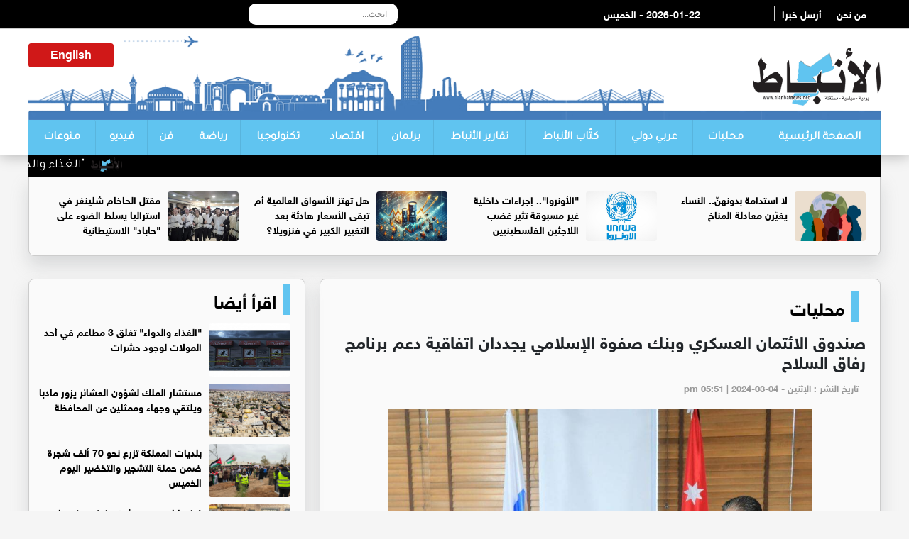

--- FILE ---
content_type: text/html; charset=UTF-8
request_url: https://alanbatnews.net/article/427933
body_size: 9359
content:
<!DOCTYPE html>
<html dir="rtl" lang="ar">

<head>
<title>صندوق الائتمان العسكري وبنك صفوة الإسلامي يجددان اتفاقية دعم برنامج رفاق السلاح</title>
	<meta charset="utf-8">
	
		
	<meta name="description" lang="ar" content="الأنباط -  
	وقّع صندوق الائتمان العسكري وبنك صفوة الإسلامي،"/>
	<meta name="robots" lang="ar" content="index, follow"/>
	<link rel="icon" type="image/x-icon" href="/img/icon.png"/>
	<meta property="og:locale" content="ar_AR"/>
	<meta property="og:site_name" content=" الأنباط"/>
	<meta property="article:publisher" content="https://www.facebook.com/Alanbatnewsnet"/>
	<meta property="article:published_time" content="2024-03-04 17:51:1212+00:00"/>
	<meta property='og:type' content='article'/>
	<meta property='og:title' content='صندوق الائتمان العسكري وبنك صفوة الإسلامي يجددان اتفاقية دعم برنامج رفاق السلاح'/>
	<meta property='og:description' content='صندوق الائتمان العسكري وبنك صفوة الإسلامي يجددان اتفاقية دعم برنامج رفاق السلاح'/>
	<meta property='og:site_name' content='الأنباط'/>
	<meta property="og:image" content="https://alanbatnews.net/assets/2024-03-04/images/427933_16_1709563898.jpg"/>

	<link data-rh="true" rel="amphtml" href="https://alanbatnews.net/amp/article/427933"/>
	
	<meta name="twitter:card" content="summary_large_image">
	<meta name="twitter:site" content="@alanbatnet1">
	<meta name="twitter:creator" content="@alanbatnet1">
	<meta name="twitter:title" content='صندوق الائتمان العسكري وبنك صفوة الإسلامي يجددان اتفاقية دعم برنامج رفاق السلاح'/>
	<meta name="twitter:description" content="....">
	<meta property="twitter:url" content="https://alanbatnews.net/article/427933"/>
	<meta name="twitter:image" content="https://alanbatnews.net/assets/2024-03-04/images/427933_16_1709563898.jpg">


	
	<meta property="og:url" content="https://alanbatnews.net/article/427933"/>
	<link rel="canonical" href="https://alanbatnews.net/article/427933"/>
	<link data-rh="true" rel="amphtml" href="https://alanbatnews.net/amp/article/427933" data-reactroot=""/>	
	
	
	
<script type="application/ld+json">
{
 "@context": "http://schema.org",
 "@type": "BreadcrumbList",
 "itemListElement":
 [
  {
   "@type": "ListItem",
   "position": 1,
   "item":
   {
    "@id": "https://alanbatnews.net/",
    "name": "الرئيسية"
    }
  },
  {
   "@type": "ListItem",
  "position": 2,
  "item":
   {
     "@id": "https://alanbatnews.net/category-2/محليات",
     "name": "محليات"
    }
   },
   {
   "@type": "ListItem",
  "position": 3,
  "item":
   {
     "@id": "https://alanbatnews.net/article/427933",
     "name": "صندوق الائتمان العسكري وبنك صفوة الإسلامي يجددان اتفاقية دعم برنامج رفاق السلاح"
   }
  }
 ]
}
</script>
<!-- script for Breadcrumb Schema Markup - End --> <!-- script for News Article Schema Markup - Start -->
<script type="application/ld+json">
{

  "@context": "https://schema.org",
  "@type": "NewsArticle",
  "mainEntityOfPage": {
    "@type": "WebPage",
    "@id": "https://alanbatnews.net/article/427933"
  },
  "headline": "صندوق الائتمان العسكري وبنك صفوة الإسلامي يجددان اتفاقية دعم برنامج رفاق السلاح",
  "image": "https://alanbatnews.net/assets/2024-03-04/images/427933_16_1709563898.jpg",
  "datePublished": "2024-03-04 17:51:1212",
  "dateModified": "2024-03-04 17:51:1212",
  "author": {
    "@type": "Person",
    "name": "صحيفة الأنباط"
  },
   "publisher": {
    "@type": "Organization",
    "name": "صحيفة الأنباط",
    "logo": {
      "@type": "ImageObject",
      "url": "https://alanbatnews.net/images/logo.png"
    }
  },
  "description": "الأنباط -  
	وقّع صندوق الائتمان العسكري وبنك صفوة الإسلامي، مذكرة تفاهم ضمن مبادرة دعم رفاق السلاح للمتقاعدين العسكريين في القوات المسلحة الأردنية -الجيش العربي والأجهزة الأمنية.
	ووقّع المذكرة عن الصندوق مديره العام مهند شحادة، وعن بنك صفوة الإسلامي رئيسه التنفيذي سامر التميمي، ويقدم البنك من خلالها مجموعة من المنتجات والخدمات المالية والمصرفية المتوافقة مع أحكام ومبادئ الشريعة الاسلامية بشروط ميسرة وعوائد تفضيلية لمنتسبي الصندوق من المتقاعدين العسكريين.
	وتتنوع باقة المنتجات والخدمات التي تشملها مذكرة التفاهم ما بين التمويلات الشخصية والسكنية، والتمويلات الخاصة بشراء السيارات، والتي ستمنح بشروط ميسرة بعوائد مخفضة مع مرونة في السداد، وذلك من خلال مختلف فروع البنك المنتشرة في أنحاء المملكة، وضمن إطار شامل ومحدد من حيث الإجراءات الفعالة التي تلبي الاحتياجات المالية للمستفيدين من تلك التمويلات.
	وقال مدير عام صندوق الائتمان العسكري: إن ما يميز هذا التعاون التشاركية الفعّالة بين القطاعين العام والخاص، مؤكداً على أن حرص الصندوق في السعي لإيجاد الفرص التي من شأنها المضي قدماً لاستمرارية وديمومة برنامج رفاق السلاح الذي يشرف عليه سمو ولي العهد بهدف تقديم الدعم اللازم الذي يخدم تطلعات المتقاعدين العسكريين في مختلف القطاعات، مشيداً بدور بنك صفوة الإسلامي لتقديمه نسب مرابحة وإجارة تفضيلية لرفاق السلاح من المتقاعدين العسكريين في القوات المسلحة الأردنية – الجيش العربي والأجهزة الأمنية.
	وبدوره، قال الرئيس التنفيذي لبنك صفوة الإسلامي: تعبر هذه المذكرة عن جهودنا التي نحرص على بذلها من أجل خدمة القطاع الأمني والعسكري والمتقاعدين منهم بمنحهم أفضل الخدمات والتسهيلات التي تلبي تطلعاتهم وتحسن جودة حياتهم، وهو ما يتماشى مع أهم أهداف رؤية التحديث الاقتصادي، كما يتناغم مع توجيهات جلالة سيدنا.
	يشار إلى أن مذكرة التعاون المجددة من قبل بنك صفوة الإسلامي مع صندوق الائتمان العسكري تعد امتداداً لتعاونات سابقة جمعت بين الطرفين، وشكلت جزءاً لا يتجزأ من برامج البنك للمسؤولية المؤسسية المجتمعية.



"
}
</script>	
	
	
		
	<meta name="viewport" content="width=device-width, initial-scale=1.0">
	<link rel="stylesheet" href="/vendor/bootstrap/bootstrap.min.css?v=1.0"/>
	<link id="effect" rel="stylesheet" type="text/css" media="all" href="/webslidemenu/dropdown-effects/fade-down.css"/>
	<link rel="stylesheet" type="text/css" media="all" href="/webslidemenu/webslidemenu.css?v=3.0"/>
	<link id="theme" rel="stylesheet" type="text/css" media="all" href="/webslidemenu/color-skins/white-gry.css?v=2.0"/>
	<link rel="stylesheet" type="text/css" href="/owlcarousel/assets/owl.carousel.min.css?v=20.20">
	<link rel="stylesheet" type="text/css" href="/owlcarousel/assets/owl.theme.default.min.css?v=5.9">
	<link href="https://fonts.googleapis.com/css?family=Tajawal" rel="stylesheet">
	<link href="https://fonts.googleapis.com/css?family=Almarai" rel="stylesheet">
	<link rel="stylesheet" href="/webslidemenu/custom.css?v=4.0"/>
	<link rel="stylesheet" href="/css/liMarquee.css?v=1.95" type="text/css">
	<script src="https://kit.fontawesome.com/f9956a316f.js" crossorigin="anonymous"></script>
	
	<script async src="https://pagead2.googlesyndication.com/pagead/js/adsbygoogle.js?client=ca-pub-1352626099377722"
     crossorigin="anonymous"></script>
	<!-- Google tag (gtag.js) -->
<script async src="https://www.googletagmanager.com/gtag/js?id=G-GW6QP1XW4S"></script>
<script>
  window.dataLayer = window.dataLayer || [];
  function gtag(){dataLayer.push(arguments);}
  gtag('js', new Date());

  gtag('config', 'G-GW6QP1XW4S');
</script>	
	
	
	<!-- Global site tag (gtag.js) - Google Analytics -->
	<script type="text/javascript">
		function addLink() {
			//Get the selected text and append the extra info
			var selection = window.getSelection(),
				pagelink = '<br /><br /> لقراءة المزيد : ' + document.location.href,
				copytext = selection + pagelink,
				newdiv = document.createElement( 'div' );
			//hide the newly created container
			newdiv.style.position = 'absolute';
			newdiv.style.left = '-99999px';
			//insert the container, fill it with the extended text, and define the new selection
			document.body.appendChild( newdiv );
			newdiv.innerHTML = copytext;
			selection.selectAllChildren( newdiv );
			window.setTimeout( function () {
				document.body.removeChild( newdiv );
			}, 100 );
		}
		document.addEventListener( 'copy', addLink );
	</script>	
	
	
<script type='text/javascript' src='https://platform-api.sharethis.com/js/sharethis.js#property=642614c2389b950012be15ac&product=sop' async='async'></script>	
</head><body>
<style>
	.live { margin-top: 15px; margin-left: 10px; float: left; background-color: #C41316; border-radius: 4px; padding: 5px; text-align: center }	
	.live a { color:#fff}
</style>
	<!-- Mobile Header -->
	<div class="wsmobileheader clearfix"> <a id="wsnavtoggle" class="wsanimated-arrow"><span></span></a> 
	<span class="smllogo"><img src="/images/logo.png" width="80" alt="" /></span> <div class="live"><a href="http://82.212.74.98:8000/live/7070.m3u8" target="_blank">البث المباشر</a></div>
		<div class="wssearch clearfix"> <i class="wssearchicon fas fa-search"></i> <i class="wscloseicon fas fa-times"></i>
			<div class="wssearchform clearfix">
				<form action="/search.php" method="get">
					<input type="text" id="keywords" name="keywords" placeholder="بحث">
				</form>
			</div>
		</div>
	</div>
	<!-- Mobile Header -->
<style>
	.date { color:#FFf; float: left;}
	</style>
	<div class="topbarbg  clearfix">
		<div class="top-menu-box hidden-xs">
			<div class="top-menu">
				<div class="row">
					<div class="col-md-4">
						<div class="info-box hidden-xs"> <a href="/page-1/about" class="info-links">من نحن</a>  <a href="/page-3/send" class="info-links">أرسل خبرا </a> </div>
						
						
						<div class="date">2026-01-22 - الخميس</div>
					</div>
					<div class="col-md-5">
						<div class="search-box">
	<style>
		
		.topmenusearch {
			
			    float: left;
    width: 210px;
    height: 30px;
    position: relative;
    margin: 5px 0px 0px 0px;
}
		
		.btnstyle{
			
	    top: 0px;
    position: absolute;
    left: 0;
    bottom: 0;
    width: 40px;
    line-height: 30px;
    z-index: 1;
    cursor: pointer;
    color: #000;
    z-index: 1000;
    background-color: transparent;
    border: solid 0px;
    -webkit-transition: all 0.7s ease 0s;
    -moz-transition: all 0.7s ease 0s;
    -o-transition: all 0.7s ease 0s;
    transition: all 0.7s ease 0s;		
			
		}
		
		
		.topmenusearch input{
	width: 100%;
    position: relative;
    float: right;
    top: 0;
    right: 0;
    bottom: 0;
    width: 100%;
    border: 0;
    padding: 0;
    margin: 0;
    text-indent: 15px;
    height: 30px;
    z-index: 2;
    outline: none;
    -webkit-border-radius: 50px;
    -moz-border-radius: 50px;
    border-radius: 10px;
    color: #333;
    background-color: #fff;

    font-size: 12px;		
			
		}
		
		
	</style>
		<form action="/search.php" class="topmenusearch" method="get">
            <input placeholder="ابحث..." name="keywords" id="keywords">
            <button class="btnstyle"><i class="searchicon fas fa-search"></i></button>
          </form>	
						
						
						
					</div></div>
					<div class="col-md-3">
						<div class="social hidden-xs"> <a href="#"><i class="fa-brands fa-square-facebook"></i></a> <a href="#"><i class="fa-brands fa-square-x-twitter"></i></a> <a href="#"><i class="fa-brands fa-square-instagram"></i></a> <a href="#"><i class="fa-brands fa-square-youtube"></i></a> </div>
						<div class="weather-icon hidden-xs"> 
						
						
						</div>
					</div>
				</div>
			</div>
		</div>
		<div class="headerwp clearfix">
			<div class="row">
				<div class="col-sm-4">
					<div class="desktoplogo clearfix"> <a href="/"><img src="/images/logo.png" alt=""></a> </div>
				</div>
				<div class="col-sm-8">
					<div class="header-banner hidden-xs">
						<style>
							.weather-box {
								overflow: hidden;
								float: left;
								width: 120px;
								text-align: center;
								background-color: #d01818;
								border-radius: 4px;
								margin-top: 10px;
								padding-top: 5px;
								padding-bottom: 5px;
								margin-bottom: 10px;
							}
							
							.ticker-news a {
								color: #fff !important;
								font-family: tajawal;
								font-size: 18px;
							}
							
							.ticker-news {
								margin-top: 0px;
							}
							.weather-box a { color:#fff; font-weight: bold;}
						</style>
						<div class="weather-box">
	
					 <a href="/eng">English</a>
						</div>

					</div>
				</div>
			</div>
		</div>

		<nav class="wsmenu clearfix">

			<ul class="wsmenu-list">
				<li class="first"><a href="/">الصفحة الرئيسية</a>
				</li>
				<li><a href="/category-2/محليات">محليات</a>
				</li>
				<li><a href="/category-3/عربي-دولي">عربي دولي</a>
				</li>
				<li><a href="/category-4/كتّاب-الأنباط">كتّاب الأنباط</a>
				</li>
					<li><a href="/category-33/تقارير-الأنباط">تقارير الأنباط</a>
				</li>			
				
				
				<li><a href="/category-5/برلمان">برلمان</a>
				</li>
				<li><a href="/category-6/اقتصاد">اقتصاد</a>
				</li>
				<li><a href="/category-7/تكنولوجيا">تكنولوجيا</a>
				</li>
				<li><a href="/category-8/رياضة">رياضة</a>
				</li>
				<li><a href="/category-9/فن">فن</a>
				</li>
				<li><a href="/category-10/فيديو">فيديو</a>
				</li>
				<li><a href="/category-11/منوعات">منوعات</a>
				</li>
			</ul>



		</nav>
	</div>

	<section>
		<div class="container">
			<div class="row">
				<div class="col-sm-12">
					<div class="ticker-news">
						<div class="anyClass mWrap"> 
							
							<a href="#"><img src="/images/icon.png"  class="ticker-icon" /></a>
<a href="/article/471018">"الغذاء والدواء" تغلق 3 مطاعم في أحد المولات لوجود حشرات</a>
<a href="#"><img src="/images/icon.png"  class="ticker-icon" /></a>
<a href="/article/471017">مستشار الملك لشؤون العشائر يزور مادبا ويلتقي وجهاء وممثلين عن المحافظة</a>
<a href="#"><img src="/images/icon.png"  class="ticker-icon" /></a>
<a href="/article/471016">بلديات المملكة تزرع نحو 70 ألف شجرة ضمن حملة التشجير والتخضير اليوم الخميس</a>
<a href="#"><img src="/images/icon.png"  class="ticker-icon" /></a>
<a href="/article/471015">4 إصابات بحريق شبّ داخل محل تجاري في عمان</a>
<a href="#"><img src="/images/icon.png"  class="ticker-icon" /></a>
<a href="/article/471014"> ولي العهد يلتقي المدير التنفيذي لشركة "إمبراير" لصناعة الطائرات ورؤساء تنفيذين لشركات عالمية</a>
<a href="#"><img src="/images/icon.png"  class="ticker-icon" /></a>
<a href="/article/471012">وزارة الاستثمار تطرح فرصا استثمارية في قطاعات مختلفة</a>
<a href="#"><img src="/images/icon.png"  class="ticker-icon" /></a>
<a href="/article/471013">حريات الصحفيين: نظام الإعلام الرقمي لا يقيد حرية التعبير</a>
<a href="#"><img src="/images/icon.png"  class="ticker-icon" /></a>
<a href="/article/471011">وفد اقتصادي أردني يزور وزارة الاستثمار السعودية لبحث تعزيز الشراكة وجذب الاستثمارات المشتركة</a>
<a href="#"><img src="/images/icon.png"  class="ticker-icon" /></a>
<a href="/article/471010">مديرية الأمن العام تعلن تفاصيل استضافة البطولة التأهيلية لكأس العالم لالتقاط الأوتاد لعام 2026</a>
<a href="#"><img src="/images/icon.png"  class="ticker-icon" /></a>
<a href="/article/471009"> ولي العهد يعقد لقاء في دافوس مع رئيس حكومة إقليم كردستان</a>
<a href="#"><img src="/images/icon.png"  class="ticker-icon" /></a>
<a href="/article/471008">البنك الأردني الكويتي ينفذ تجربة إخلاء وهمية لمباني الإدارة العامة</a>
<a href="#"><img src="/images/icon.png"  class="ticker-icon" /></a>
<a href="/article/471007">حين ترى السلط بعين صديق</a>
<a href="#"><img src="/images/icon.png"  class="ticker-icon" /></a>
<a href="/article/471006">مندوبا عن الملك وولي العهد...العيسوي يعزي عشيرتي الخضير وأبو زيد</a>
<a href="#"><img src="/images/icon.png"  class="ticker-icon" /></a>
<a href="/article/471005">الملك ينعم على الدكتور فراج بوسام الملك عبدالله الثاني ابن الحسين للتميز لجهوده في تأسيس "نظام حكيم"</a>
<a href="#"><img src="/images/icon.png"  class="ticker-icon" /></a>
<a href="/article/471004">ولي العهد يلتقي رئيس الوزراء اللبناني ويؤكد متانة العلاقات بين البلدين</a>
<a href="#"><img src="/images/icon.png"  class="ticker-icon" /></a>
<a href="/article/471003">مديرية الأمن العام تنفذ حملة بيئية لتنظيف جوف البحر في العقبة</a>
<a href="#"><img src="/images/icon.png"  class="ticker-icon" /></a>
<a href="/article/471002">وزارة الصناعة والتجارة والتموين تعلن مخرجات المرحلة الأولى من الاستراتيجية الوطنية للتجارة الإلكترونية 2023-2025</a>
<a href="#"><img src="/images/icon.png"  class="ticker-icon" /></a>
<a href="/article/471001">العيسوي: مسارات التحديث، بقيادة الملك، ركيزة بناء الدولة والنموذج الأردني عصيٌ على الاستهداف</a>
<a href="#"><img src="/images/icon.png"  class="ticker-icon" /></a>
<a href="/article/471000">بلدية السلط الكبرى تشارك في الحملة الوطنية للتشجير بزراعة آلاف الأشجار</a>
<a href="#"><img src="/images/icon.png"  class="ticker-icon" /></a>
<a href="/article/470999">وزير البيئة ومدير الأمن العام يشهدان افتتاح غابة درك سواقة تزامناً مع يوم الشجرة</a>

						</div>
					</div>
				</div>
			</div>
		</div>
	</section>


	<section>
		<div class="container top-new-box hidden-xs">
			<div class="row">
								<div class="col-md-3">
					<div class="top-news"> <a href="https://alanbatnews.net/article/467646"><img src="/assets/2025-11-05/images/467646_12_1762290454.jpeg" alt=""></a>
						<div class="title"><a href="https://alanbatnews.net/article/467646">لا استدامة بدونهنّ.. النساء يغيّرن معادلة المناخ</a>
						</div>
					</div>
				</div>
				<div class="col-md-3">
					<div class="top-news"> <a href="https://alanbatnews.net/article/470380"><img src="/assets/2026-01-08/images/470380_12_1767820793.jfif" alt=""></a>
						<div class="title"><a href="https://alanbatnews.net/article/470380">"الأونروا".. إجراءات داخلية غير مسبوقة تثير غضب اللاجئين الفلسطينيين</a>
						</div>
					</div>
				</div>
				<div class="col-md-3">
					<div class="top-news"> <a href="https://alanbatnews.net/article/470287"><img src="/assets/2026-01-06/images/470287_10_1767646966.jfif" alt=""></a>
						<div class="title"><a href="https://alanbatnews.net/article/470287">هل تهتز الأسواق العالمية أم تبقى الأسعار هادئة بعد التغيير الكبير في فنزويلا؟</a>
						</div>
					</div>
				</div>
				<div class="col-md-3">
					<div class="top-news"> <a href="https://alanbatnews.net/article/470245"><img src="/assets/2026-01-05/images/470245_10_1767562825.jfif" alt=""></a>
						<div class="title"><a href="https://alanbatnews.net/article/470245">مقتل الحاخام شلينغر في استراليا يسلط الضوء على "حاباد" الاستيطانية</a>
						</div>
					</div>
				</div>
			</div>
		</div>

		<div class="container top-new-box mobile-only">
			<div class="row">
				<div class="owl-carousel owl-theme" id="top-news" name="top-news">
									<div class="item">
						<div class="col-md-3">
							<div class="top-news"> <a href="https://alanbatnews.net/article/467646"><img src="/assets/2025-11-05/images/467646_12_1762290454.jpeg" alt=""></a>
								<div class="title"><a href="https://alanbatnews.net/article/467646">لا استدامة بدونهنّ.. النساء يغيّرن معادلة المناخ</a>
								</div>
							</div>
						</div>
					</div>
					<div class="item">
						<div class="col-md-3">
							<div class="top-news"> <a href="https://alanbatnews.net/article/470380"><img src="/assets/2026-01-08/images/470380_12_1767820793.jfif" alt=""></a>
								<div class="title"><a href="https://alanbatnews.net/article/470380">"الأونروا".. إجراءات داخلية غير مسبوقة تثير غضب اللاجئين الفلسطينيين</a>
								</div>
							</div>
						</div>
					</div>
					<div class="item">
						<div class="col-md-3">
							<div class="top-news"> <a href="https://alanbatnews.net/article/470287"><img src="/assets/2026-01-06/images/470287_10_1767646966.jfif" alt=""></a>
								<div class="title"><a href="https://alanbatnews.net/article/470287">هل تهتز الأسواق العالمية أم تبقى الأسعار هادئة بعد التغيير الكبير في فنزويلا؟</a>
								</div>
							</div>
						</div>
					</div>
					<div class="item">
						<div class="col-md-3">
							<div class="top-news"> <a href="https://alanbatnews.net/article/470245"><img src="/assets/2026-01-05/images/470245_10_1767562825.jfif" alt=""></a>
								<div class="title"><a href="https://alanbatnews.net/article/470245">مقتل الحاخام شلينغر في استراليا يسلط الضوء على "حاباد" الاستيطانية</a>
								</div>
							</div>
						</div>
					</div>
					<div class="item">
						<div class="col-md-3">
							<div class="top-news"> <a href="https://alanbatnews.net/article/470246"><img src="/assets/2026-01-05/images/470246_10_1767563748.jfif" alt=""></a>
								<div class="title"><a href="https://alanbatnews.net/article/470246">الفيفا يتعرض لتهديدات بالمقاطعة بسبب فنزويلا</a>
								</div>
							</div>
						</div>
					</div>
					<div class="item">
						<div class="col-md-3">
							<div class="top-news"> <a href="https://alanbatnews.net/article/469747"><img src="/assets/2025-12-23/images/469747_10_1766437412.jfif" alt=""></a>
								<div class="title"><a href="https://alanbatnews.net/article/469747">رهان استثماري طويل الأمد على مشروع وطني واعد</a>
								</div>
							</div>
						</div>
					</div>
					<div class="item">
						<div class="col-md-3">
							<div class="top-news"> <a href="https://alanbatnews.net/article/469499"><img src="/assets/2025-12-16/images/469499_12_1765899946.jpg" alt=""></a>
								<div class="title"><a href="https://alanbatnews.net/article/469499">رحلة الغاز الأردني بين التهميش والحقائق المثبتة</a>
								</div>
							</div>
						</div>
					</div>
					<div class="item">
						<div class="col-md-3">
							<div class="top-news"> <a href="https://alanbatnews.net/article/469127"><img src="/assets/2025-12-07/images/469127_10_1765054963.jpg" alt=""></a>
								<div class="title"><a href="https://alanbatnews.net/article/469127">فتية التلال… وحوش مدعومة رسميًا</a>
								</div>
							</div>
						</div>
					</div>
				</div>
			</div>
		</div>
	</section>
<style>
	.post-image { text-align: center !important;}
	.post-image img {width:80%; border-radius: 4px; margin-bottom: 15px;  margin-left: auto; margin-right: auto;}
	
	.content-box h1 {  direction: rtl; font-size: 24px; font-weight: bold; font-family: helveticaneuebold; margin-bottom: 15px;}
	.pad15 { padding: 20px;}
	
	.content-box { font-family:helveticaneuebold !important; direction: rtl; text-align: right ; font-size: 16px !important}
	.content-box div { font-family:helveticaneuebold !important; direction: rtl; text-align: right ; font-size: 16px !important }
	.content-box p { font-family:helveticaneuebold !important; direction: rtl; text-align: right ; font-size: 16px !important }
	.content-box span { font-family:helveticaneuebold !important; direction: rtl; text-align: right  ; font-size: 16px !important}
	.content-box h2 { font-family:helveticaneuebold !important; direction: rtl; text-align: right ; font-size: 16px !important }
	.content-box h4 { font-family:helveticaneuebold !important; direction: rtl; text-align: right ; font-size: 16px !important }
	
		.content-box h6 { font-family:helveticaneuebold !important; direction: rtl; text-align: right ; font-size: 20px !important }
	
	.content-box img {  max-width: 90%; border-radius: 4px; margin-bottom: 20px;}
	
	.photos { list-style:none;}
	.photos li { text-align: center;}
	.photos li img { width: 90%; border-radius: 4px; margin-bottom: 20px; }
	

.post-meta { overflow: hidden; padding-bottom: 10px; }
.post-meta ul { margin:0px; padding: 0px;}
.post-meta ul li a {color:#999;}
.post-meta ul li .fas { margin-left: 5px;}
.post-meta ul li {font-size: 13px; color:#999; font-weight: bold; overflow: hidden;
                 
                    margin-right: 10px;
                    
                    direction:rtl;
     
                }
	
	
	.video-container {
		position: relative;
		padding-bottom: 56.25%;
		padding-top: 30px;
		height: 0;
		overflow: hidden;
	}
	
	.video-container iframe,
	.video-container object,
	.video-container embed {
		position: absolute;
		top: 0;
		left: 0;
		width: 100%;
		height: 100%;
	}	

</style>

<section style="margin-top: 15px;" class="pad-mobile">
		<div class="container">
			<div class="row">
				<div class="col-sm-8">
					<div class="pl10">
						<div class="container bottom-new-box pad15">
							<div class="home-section"><a href="/category-2/محليات">محليات</a> <i class="fas fa-chevron-left"></i>
							</div>
							<div class="content-box" itemscope itemtype="https://schema.org/Webpage">
							<h1 itemprop="headline">صندوق الائتمان العسكري وبنك صفوة الإسلامي يجددان اتفاقية دعم برنامج رفاق السلاح </h1>
								
									<div class="post-meta">

										<ul>

											<li itemprop="datePublished"><i class="far fa-clock"></i>تاريخ النشر :
												الإثنين - pm  05:51  | 2024-03-04 </a>
											</li>

										</ul>

									</div>								
								
								
									<div class="box" style="text-align: left; padding-bottom: 10px;">
<div class="sharethis-inline-share-buttons"></div>
						
									</div>								
							
														<div class="post-image">
							<img src="/assets/2024-03-04/images/427933_16_1709563898.jpg"  alt="صندوق الائتمان العسكري وبنك صفوة الإسلامي يجددان اتفاقية دعم برنامج رفاق السلاح" itemprop="image" />							</div>
														
										<div class="post-content" style="padding: 10px;">
										<script async src="https://pagead2.googlesyndication.com/pagead/js/adsbygoogle.js"></script>
										<!-- Alanbat-responsive-2 -->
										<ins class="adsbygoogle" style="display:block" data-ad-client="ca-pub-1352626099377722" data-ad-slot="3777757087" data-ad-format="auto" data-full-width-responsive="true"></ins>
										<script>
											( adsbygoogle = window.adsbygoogle || [] ).push( {} );
										</script>
									</div>
							<div class="post-content" itemprop="description">
							<span class="post-source">الأنباط - </span> <span id="ContentPlaceHolder1_lblBody" style="box-sizing: border-box; margin: 0px; padding: 0px; border: none; outline: none; transition: all 0.5s ease-in-out 0s;">
	<p class="MsoNormal" dir="RTL" id="par0" style="box-sizing: border-box; margin: 0px 0px 20px; padding: 0px; border: none; outline: none; position: relative; line-height: 1.9; color: rgb(0&#44; 0&#44; 0); font-size: 20px; font-weight: 700; direction: rtl; unicode-bidi: embed;"><span style="box-sizing: border-box; margin: 0px; padding: 0px; border: none; outline: none; font-weight: bolder;"><span lang="AR-SA" id="spanar17" style="box-sizing: border-box; margin: 0px; padding: 0px; border: none; outline: none; transition: all 0.5s ease-in-out 0s; font-family: Arial&#44; sans-serif;">وقّع صندوق الائتمان العسكري وبنك صفوة الإسلامي، مذكرة تفاهم ضمن مبادرة دعم رفاق السلاح للمتقاعدين العسكريين في القوات المسلحة الأردنية -الجيش العربي والأجهزة الأمنية</span><span dir="LTR" id="spanar18" style="box-sizing: border-box; margin: 0px; padding: 0px; border: none; outline: none; transition: all 0.5s ease-in-out 0s;"></span><span dir="LTR" id="spanar19" style="box-sizing: border-box; margin: 0px; padding: 0px; border: none; outline: none; transition: all 0.5s ease-in-out 0s;"></span><span dir="LTR" id="spanar20" style="box-sizing: border-box; margin: 0px; padding: 0px; border: none; outline: none; transition: all 0.5s ease-in-out 0s;"><span dir="LTR" id="spanar21" style="box-sizing: border-box; margin: 0px; padding: 0px; border: none; outline: none; transition: all 0.5s ease-in-out 0s;"></span><span dir="LTR" id="spanar22" style="box-sizing: border-box; margin: 0px; padding: 0px; border: none; outline: none; transition: all 0.5s ease-in-out 0s;"></span>.</span></span></p>
	<p class="MsoNormal" dir="RTL" id="par1" style="box-sizing: border-box; margin: 0px 0px 20px; padding: 0px; border: none; outline: none; position: relative; line-height: 1.9; color: rgb(0&#44; 0&#44; 0); font-size: 20px; font-weight: 700; direction: rtl; unicode-bidi: embed;"><span id="spanar23" style="box-sizing: border-box; margin: 0px; padding: 0px; border: none; outline: none; transition: all 0.5s ease-in-out 0s; font-family: Arial&#44; sans-serif;"><span style="box-sizing: border-box; margin: 0px; padding: 0px; border: none; outline: none; font-weight: bolder;">ووقّع المذكرة عن الصندوق مديره العام مهند شحادة، وعن بنك صفوة الإسلامي رئيسه التنفيذي سامر التميمي، ويقدم البنك من خلالها مجموعة من المنتجات والخدمات المالية والمصرفية المتوافقة مع أحكام ومبادئ الشريعة الاسلامية بشروط ميسرة وعوائد تفضيلية لمنتسبي الصندوق من المتقاعدين العسكريين.</span></span></p>
	<p class="MsoNormal" dir="RTL" id="par2" style="box-sizing: border-box; margin: 0px 0px 20px; padding: 0px; border: none; outline: none; position: relative; line-height: 1.9; color: rgb(0&#44; 0&#44; 0); font-size: 20px; font-weight: 700; direction: rtl; unicode-bidi: embed;"><span style="box-sizing: border-box; margin: 0px; padding: 0px; border: none; outline: none; font-weight: bolder;"><span lang="AR-SA" id="spanar24" style="box-sizing: border-box; margin: 0px; padding: 0px; border: none; outline: none; transition: all 0.5s ease-in-out 0s; font-family: Arial&#44; sans-serif;">وتتنوع باقة المنتجات والخدمات التي تشملها مذكرة التفاهم ما بين التمويلات الشخصية والسكنية، والتمويلات الخاصة بشراء السيارات، والتي ستمنح بشروط ميسرة بعوائد مخفضة مع مرونة في السداد، وذلك من خلال مختلف فروع البنك المنتشرة في أنحاء المملكة، وضمن إطار شامل ومحدد من حيث الإجراءات الفعالة التي تلبي الاحتياجات المالية للمستفيدين من تلك التمويلات</span><span dir="LTR" id="spanar25" style="box-sizing: border-box; margin: 0px; padding: 0px; border: none; outline: none; transition: all 0.5s ease-in-out 0s;"></span><span dir="LTR" id="spanar26" style="box-sizing: border-box; margin: 0px; padding: 0px; border: none; outline: none; transition: all 0.5s ease-in-out 0s;"></span><span dir="LTR" id="spanar27" style="box-sizing: border-box; margin: 0px; padding: 0px; border: none; outline: none; transition: all 0.5s ease-in-out 0s;"><span dir="LTR" id="spanar28" style="box-sizing: border-box; margin: 0px; padding: 0px; border: none; outline: none; transition: all 0.5s ease-in-out 0s;"></span><span dir="LTR" id="spanar29" style="box-sizing: border-box; margin: 0px; padding: 0px; border: none; outline: none; transition: all 0.5s ease-in-out 0s;"></span>.</span></span></p>
	<p class="MsoNormal" dir="RTL" id="par3" style="box-sizing: border-box; margin: 0px 0px 20px; padding: 0px; border: none; outline: none; position: relative; line-height: 1.9; color: rgb(0&#44; 0&#44; 0); font-size: 20px; font-weight: 700; direction: rtl; unicode-bidi: embed;"><span id="spanar30" style="box-sizing: border-box; margin: 0px; padding: 0px; border: none; outline: none; transition: all 0.5s ease-in-out 0s; font-family: Arial&#44; sans-serif;"><span style="box-sizing: border-box; margin: 0px; padding: 0px; border: none; outline: none; font-weight: bolder;">وقال مدير عام صندوق الائتمان العسكري: "إن ما يميز هذا التعاون التشاركية الفعّالة بين القطاعين العام والخاص، مؤكداً على أن حرص الصندوق في السعي لإيجاد الفرص التي من شأنها المضي قدماً لاستمرارية وديمومة برنامج رفاق السلاح الذي يشرف عليه سمو ولي العهد بهدف تقديم الدعم اللازم الذي يخدم تطلعات المتقاعدين العسكريين في مختلف القطاعات، مشيداً بدور بنك صفوة الإسلامي لتقديمه نسب مرابحة وإجارة تفضيلية لرفاق السلاح من المتقاعدين العسكريين في القوات المسلحة الأردنية – الجيش العربي والأجهزة الأمنية.</span></span></p>
	<p class="MsoNormal" dir="RTL" id="par4" style="box-sizing: border-box; margin: 0px 0px 20px; padding: 0px; border: none; outline: none; position: relative; line-height: 1.9; color: rgb(0&#44; 0&#44; 0); font-size: 20px; font-weight: 700; direction: rtl; unicode-bidi: embed;"><span style="box-sizing: border-box; margin: 0px; padding: 0px; border: none; outline: none; font-weight: bolder;"><span lang="AR-SA" id="spanar31" style="box-sizing: border-box; margin: 0px; padding: 0px; border: none; outline: none; transition: all 0.5s ease-in-out 0s; font-family: Arial&#44; sans-serif;">وبدوره، قال الرئيس التنفيذي لبنك صفوة الإسلامي: "تعبر هذه المذكرة عن جهودنا التي نحرص على بذلها من أجل خدمة القطاع الأمني والعسكري والمتقاعدين منهم بمنحهم أفضل الخدمات والتسهيلات التي تلبي تطلعاتهم وتحسن جودة حياتهم، وهو ما يتماشى مع أهم أهداف رؤية التحديث الاقتصادي، كما يتناغم مع توجيهات جلالة سيدنا</span><span dir="LTR" id="spanar32" style="box-sizing: border-box; margin: 0px; padding: 0px; border: none; outline: none; transition: all 0.5s ease-in-out 0s;"></span><span dir="LTR" id="spanar33" style="box-sizing: border-box; margin: 0px; padding: 0px; border: none; outline: none; transition: all 0.5s ease-in-out 0s;"></span><span dir="LTR" id="spanar34" style="box-sizing: border-box; margin: 0px; padding: 0px; border: none; outline: none; transition: all 0.5s ease-in-out 0s;"><span dir="LTR" id="spanar35" style="box-sizing: border-box; margin: 0px; padding: 0px; border: none; outline: none; transition: all 0.5s ease-in-out 0s;"></span><span dir="LTR" id="spanar36" style="box-sizing: border-box; margin: 0px; padding: 0px; border: none; outline: none; transition: all 0.5s ease-in-out 0s;"></span>."</span></span></p>
	<p class="MsoNormal" dir="RTL" id="par5" style="box-sizing: border-box; margin: 0px 0px 20px; padding: 0px; border: none; outline: none; position: relative; line-height: 1.9; color: rgb(0&#44; 0&#44; 0); font-size: 20px; font-weight: 700; direction: rtl; unicode-bidi: embed;"><span style="box-sizing: border-box; margin: 0px; padding: 0px; border: none; outline: none; font-weight: bolder;"><span lang="AR-SA" id="spanar37" style="box-sizing: border-box; margin: 0px; padding: 0px; border: none; outline: none; transition: all 0.5s ease-in-out 0s; font-family: Arial&#44; sans-serif;">يشار إلى أن مذكرة التعاون المجددة من قبل بنك صفوة الإسلامي مع صندوق الائتمان العسكري تعد امتداداً لتعاونات سابقة جمعت بين الطرفين، وشكلت جزءاً لا يتجزأ من برامج البنك للمسؤولية المؤسسية المجتمعية</span><span dir="LTR" id="spanar38" style="box-sizing: border-box; margin: 0px; padding: 0px; border: none; outline: none; transition: all 0.5s ease-in-out 0s;"></span><span dir="LTR" id="spanar39" style="box-sizing: border-box; margin: 0px; padding: 0px; border: none; outline: none; transition: all 0.5s ease-in-out 0s;"></span><span dir="LTR" id="spanar40" style="box-sizing: border-box; margin: 0px; padding: 0px; border: none; outline: none; transition: all 0.5s ease-in-out 0s;"><span dir="LTR" id="spanar41" style="box-sizing: border-box; margin: 0px; padding: 0px; border: none; outline: none; transition: all 0.5s ease-in-out 0s;"></span><span dir="LTR" id="spanar42" style="box-sizing: border-box; margin: 0px; padding: 0px; border: none; outline: none; transition: all 0.5s ease-in-out 0s;"></span>.</span></span></p></span>



								</div>
							</div>	
							
									<div class="box" style="text-align: left; padding-bottom: 10px;">
<div class="sharethis-inline-share-buttons"></div>
						
									</div>							
							
												<div class="post-content" style="padding: 10px;">
										<script async src="https://pagead2.googlesyndication.com/pagead/js/adsbygoogle.js"></script>
										<!-- Alanbat-responsive-2 -->
										<ins class="adsbygoogle" style="display:block" data-ad-client="ca-pub-1352626099377722" data-ad-slot="3777757087" data-ad-format="auto" data-full-width-responsive="true"></ins>
										<script>
											( adsbygoogle = window.adsbygoogle || [] ).push( {} );
										</script>
									</div>						
							<div class="content-box">
								<ul class="photos">
																</ul>
							</div>
							
							
		
						</div>
					</div>
				</div>
				<div class="col-sm-4">
					<div class="pr10">
						<div class="container bottom-new-box  ">
							<div class="home-section"><a href="#">اقرأ أيضا   </a> <i class="fas fa-chevron-left"></i>
							</div>
							<ul class="big-right">
							
<li><a href="https://alanbatnews.net/article/471018"> <img src="/assets/2026-01-22/images/471018_12_1769109690.jfif" alt=""/></a>
  <div class="title"><a href="https://alanbatnews.net/article/471018">"الغذاء والدواء" تغلق 3 مطاعم في أحد المولات لوجود حشرات</a> </div>
</li>

<li><a href="https://alanbatnews.net/article/471017"> <img src="/assets/2026-01-22/images/471017_12_1769109258.jpg" alt=""/></a>
  <div class="title"><a href="https://alanbatnews.net/article/471017">مستشار الملك لشؤون العشائر يزور مادبا ويلتقي وجهاء وممثلين عن المحافظة</a> </div>
</li>

<li><a href="https://alanbatnews.net/article/471016"> <img src="/assets/2026-01-22/images/471016_12_1769106252.jpeg" alt=""/></a>
  <div class="title"><a href="https://alanbatnews.net/article/471016">بلديات المملكة تزرع نحو 70 ألف شجرة ضمن حملة التشجير والتخضير اليوم الخميس</a> </div>
</li>

<li><a href="https://alanbatnews.net/article/471015"> <img src="/assets/2026-01-22/images/471015_12_1769102086.jfif" alt=""/></a>
  <div class="title"><a href="https://alanbatnews.net/article/471015">4 إصابات بحريق شبّ داخل محل تجاري في عمان</a> </div>
</li>

<li><a href="https://alanbatnews.net/article/471014"> <img src="/assets/2026-01-22/images/471014_12_1769097577.jpg" alt=""/></a>
  <div class="title"><a href="https://alanbatnews.net/article/471014"> ولي العهد يلتقي المدير التنفيذي لشركة "إمبراير" لصناعة الطائرات ورؤساء تنفيذين لشركات عالمية</a> </div>
</li>

<li><a href="https://alanbatnews.net/article/471013"> <img src="/assets/2026-01-22/images/471013_12_1769096051.jfif" alt=""/></a>
  <div class="title"><a href="https://alanbatnews.net/article/471013">حريات الصحفيين: نظام الإعلام الرقمي لا يقيد حرية التعبير</a> </div>
</li>

<li><a href="https://alanbatnews.net/article/471010"> <img src="/assets/2026-01-22/images/471010_12_1769095632.jfif" alt=""/></a>
  <div class="title"><a href="https://alanbatnews.net/article/471010">مديرية الأمن العام تعلن تفاصيل استضافة البطولة التأهيلية لكأس العالم لالتقاط الأوتاد لعام 2026</a> </div>
</li>

<li><a href="https://alanbatnews.net/article/471009"> <img src="/assets/2026-01-22/images/471009_12_1769093512.jpg" alt=""/></a>
  <div class="title"><a href="https://alanbatnews.net/article/471009"> ولي العهد يعقد لقاء في دافوس مع رئيس حكومة إقليم كردستان</a> </div>
</li>
							</ul>
						</div>
					</div>
				</div>
			</div>
		</div>
	</section>	


	
<div class="container-fluid bg-gray">
	<div class="container">
		<div class="row">
			<div class="col-md-3">
				<div class="footer-logo"> <img src="/demo/images/logo.png" alt=""/> </div>
				<div class="social-footer"> <a href="https://www.facebook.com//"><i class="fa-brands fa-square-facebook"></i></a> <a href="https://twitter.com//"><i class="fa-brands fa-square-x-twitter"></i></a> <a href="https://www.instagram.com//"><i class="fa-brands fa-square-instagram"></i></a> <a href="https://www.youtube.com/@"><i class="fa-brands fa-square-youtube"></i></a> </div>
			</div>






			<div class="col-md-2">
				<ul class="footer-link">
					<li><a href="/">الصفحة الرئيسية</a>
					</li>
					<li><a href="/category-2/محليات">محليات</a>
					</li>
					<li><a href="/category-3/عربي-دولي">عربي دولي</a>
					</li>
				</ul>
			</div>
			<div class="col-md-2">
				<ul class="footer-link">
					<li><a href="/category-4/كتّاب-الأنباط">كتّاب الأنباط</a>
					</li>
					<li><a href="/category-33/تقارير-الأنباط">تقارير الأنباط</a>
					</li>
					<li><a href="/category-5/برلمان">برلمان</a>
					</li>
				</ul>
			</div>
			<div class="col-md-2">
				<ul class="footer-link">
					<li><a href="/category-6/اقتصاد">اقتصاد</a>
					</li>
					<li><a href="/category-7/تكنولوجيا">تكنولوجيا</a>
					</li>
					<li><a href="/category-8/رياضة">رياضة</a></li>
				</ul>
			</div>
			<div class="col-md-3">
				<ul class="footer-link">
					<li><a href="/category-9/فن">فن</a>
					</li>
					<li><a href="/category-10/فيديو">فيديو</a>
					</li>
					<li><a href="/category-11/منوعات">منوعات</a>
					</li>

				</ul>
			</div>








			<div class="col-md-12">
				<div class="copy">© جميع الحقوق محفوظة صحيفة الأنباط 2024 </div>
				<div class="developed">
				<style>
					.developed { text-align: center; font-size: 15px; font-family: helveticaneuebold;}
					.developed img { width:120px; margin-bottom: 15px;}
				</style>
				تصميم و تطوير <a href="https://vertexjo.com/arb"><img src="https://vertexjo.com/img/logo-eye.png"></a>
				</div>
				
			</div>
		</div>
	</div>
</div>


<script type="text/javascript" src="/vendor/jquery/jquery-3.2.1.min.js"></script>
<script type="text/javascript" src="/vendor/bootstrap/bootstrap.min.js"></script>
<script type="text/javascript" src="/owlcarousel/owl.carousel.min.js"></script>
<script type="text/javascript" src="/webslidemenu/webslidemenu.js"></script>


<script type="text/javascript" src="/js/jquery.liMarquee.js"></script>

<script>
	$( window ).on( 'load', function () {
		$( '.anyClass' ).liMarquee( {
			scrollamount: 50,
			direction: 'right',
			drag: false,
			circular: false,

			scrolldelay: 10
		} );
	} )
</script>



<script type="text/javascript">
	$( document ).ready( function () {
		$( "a[data-theme]" ).click( function () {
			$( "head link#theme" ).attr( "href", $( this ).data( "theme" ) );
			$( this ).toggleClass( 'active' ).siblings().removeClass( 'active' );
		} );
		$( "a[data-effect]" ).click( function () {
			$( "head link#effect" ).attr( "href", $( this ).data( "effect" ) );
			$( this ).toggleClass( 'active' ).siblings().removeClass( 'active' );
		} );
	} );
</script>
<script>
	$( document ).ready( function () {
		var owl = $( '#top-news' );
		owl.owlCarousel( {
			rtl: true,
			margin: 10,
			autoplayTimeout: 2000,
			nav: true,
			smartSpeed: 500,
			autoplay: true,
			loop: true,
			dots: false,
			slideBy: 1,
			loop: true,
			navText: [ '<span class="fas fa-chevron-left"></span>', '<span class="fas fa-chevron-right"></span>' ],
			responsive: {
				0: {
					items: 1
				},
				600: {
					items: 1
				},
				850: {
					items: 1
				},
				1000: {
					items: 1
				}
			}
		} )
	} );


	$( document ).ready( function () {
		var owl = $( '#main-news' );
		owl.owlCarousel( {
			rtl: true,
			margin: 10,
			autoplayTimeout: 5000,
			nav: false,
			smartSpeed: 500,
			autoplay: true,
			loop: true,
			dots: true,
			slideBy: 1,
			loop: true,
			navText: [ '<span class="fas fa-chevron-left"></span>', '<span class="fas fa-chevron-right"></span>' ],
			responsive: {
				0: {
					items: 1
				},
				600: {
					items: 1
				},
				850: {
					items: 1
				},
				1000: {
					items: 1
				}
			}
		} )
	} )
</script>
</body>

</html>


	

--- FILE ---
content_type: text/html; charset=utf-8
request_url: https://www.google.com/recaptcha/api2/aframe
body_size: 266
content:
<!DOCTYPE HTML><html><head><meta http-equiv="content-type" content="text/html; charset=UTF-8"></head><body><script nonce="A54jyZvT-p89LOrryr8MMA">/** Anti-fraud and anti-abuse applications only. See google.com/recaptcha */ try{var clients={'sodar':'https://pagead2.googlesyndication.com/pagead/sodar?'};window.addEventListener("message",function(a){try{if(a.source===window.parent){var b=JSON.parse(a.data);var c=clients[b['id']];if(c){var d=document.createElement('img');d.src=c+b['params']+'&rc='+(localStorage.getItem("rc::a")?sessionStorage.getItem("rc::b"):"");window.document.body.appendChild(d);sessionStorage.setItem("rc::e",parseInt(sessionStorage.getItem("rc::e")||0)+1);localStorage.setItem("rc::h",'1769110868014');}}}catch(b){}});window.parent.postMessage("_grecaptcha_ready", "*");}catch(b){}</script></body></html>

--- FILE ---
content_type: text/css
request_url: https://alanbatnews.net/webslidemenu/webslidemenu.css?v=3.0
body_size: 4023
content:
/*
 * Plugin: Web Slide Navigation System
 * Demo Link: https://uxwing.com/webslide/
 * Author: UXWing
 * License: http://codecanyon.net/licenses/standard
*/
/* ======== Find Below Table of Content Points to Go Relevant Section  =========
[Table of contents DESKTOP]
Desktop Base CSS
Desktop Main Menu CSS
Desktop Drop Down Menu CSS
Desktop Mega Menus CSS
-> Desktop Half Menu CSS
-> Desktop HTML Form Menu CSS
Desktop Extra CSS

[Table of contents MOBILE ]
Mobile Menu Change Brake Point
Mobile Base CSS
Mobile Main Menu CSS
Mobile Slide Down Links CSS
Mobile Mega Menus CSS
Mobile Header CSS
 -> Mobile Search Bar
 -> Mobile Toggle Menu icon (X ICON)
Mobile Overlay/Drawer CSS
Mobile Sub Menu Expander Arrows
Mobile Extra CSS
===============================================================================*/
/* ================== Desktop Base CSS  ================== */
.wsmenu html,
.wsmenu body,
.wsmenu iframe,
.wsmenu h1,
.wsmenu h2,
.wsmenu h3,
.wsmenu h4,
.wsmenu h5,
.wsmenu h6 {
  margin: 0;
  padding: 0;
  border: 0;
  font: inherit;
  vertical-align: baseline;
  font-weight: normal;
  font-size: 12px;
  line-height: 18px;
  font-family: Helvetica, sans-serif;
  -webkit-font-smoothing: subpixel-antialiased;
  font-smoothing: antialiased;
  font-smooth: antialiased;
  -webkit-text-size-adjust: 100%;
  -ms-text-size-adjust: 100%;
  -webkit-font-smoothing: subpixel-antialiased;
  font-smoothing: subpixel-antialiased;
  font-smooth: subpixel-antialiased;
}

.wsmenu .cl {
  clear: both;
}

.wsmenu img,
object,
embed,
video {
  border: 0 none;
  max-width: 100%;
}

.wsmenu a:focus {
  outline: none;
}

.wsmenu:before,
.wsmenu:after {
  content: "";
  display: table;
}

.wsmenu:after {
  clear: both;
}

/* ================== Desktop Main Menu CSS ================== */
.wsmenu {
  font-family: "Tajawal";
  color: #fff;
  position: relative;
  font-size: 16px;
  padding: 0;
  width: 100%;
  display: block;
  margin: 0px auto 0 auto;
  max-width: 1200px;
}

.wsmenu>.wsmenu-list {
  text-align: left;
  margin: 0 auto 0 auto;
  width: 100%;
  display: table;
  position: relative;
  padding: 0;
/*  -webkit-border-radius: 4px 4px 0px 0px;
  -moz-border-radius: 4px 4px 0px 0px;
  border-radius: 4px 4px 0px 0px;*/
}

.wsmenu>.wsmenu-list>li {
  text-align: center;
  display: table-cell;
  padding: 0;
  margin: 0;
}

.wsmenu>.wsmenu-list>li>a {
  display: block;
  padding: 0 11px;
  line-height: 50px;
  text-decoration: none;
  position: relative;
	font-weight: bold;
}

.wsmenu>.wsmenu-list>li:first-child>a {
  -webkit-border-radius: 3px 0px 0px 0px;
  -moz-border-radius: 3px 0px 0px 0px;
  border-radius: 3px 0px 0px 0px;
}

.wsmenu>.wsmenu-list>li:last-child>a {
  border-left: 0px;
  -webkit-border-radius: 0px 3px 0px 0px;
  -moz-border-radius: 0px 3px 0px 0px;
  border-radius: 0px 3px 0px 0px;
}

.wsmenu>.wsmenu-list>li>a i {
  display: inline-block;
  font-size: 14px;
  line-height: inherit;
  margin-left: 9px;
  vertical-align: top;
}

.wsmenu>.wsmenu-list>li>a.wshomeicon i {
  margin: 0px;
  font-size: 14px;
  padding: 0px 0px;
}

.wsmenu>.wsmenu-list>li>a .wsarrow:after {
  border-left: 4px solid rgba(0, 0, 0, 0);
  border-right: 4px solid rgba(0, 0, 0, 0);
  border-top: 4px solid;
  content: "";
  float: right;
  height: 0;
  margin: 0 9px 0 0;
  position: absolute;
  text-align: right;
  top: 22px;
  width: 0;
}

/* ================== Desktop Drop Down Menu CSS ================== */
.wsmenu>.wsmenu-list>li>ul.sub-menu {
  position: absolute;
  top: 50px;
  z-index: 1000;
  margin: 0px;
  padding: 0px;
  min-width: 190px;
  background-color: #fff;
  border: solid 1px #eeeeee;
}

.wsmenu>.wsmenu-list>li>ul.sub-menu>li {
  position: relative;
  margin: 0px;
  padding: 0px;
  display: block;
}

.wsmenu>.wsmenu-list>li>ul.sub-menu>li>a {
  background-image: none;
  color: #666666;
  border-right: 0 none;
  text-align: right;
  display: block;
  line-height: 22px;
  padding: 8px 12px;
  text-transform: none;
  font-size: 16px;
  letter-spacing: normal;
  border-right: 0px solid;
}

.wsmenu>.wsmenu-list>li>ul.sub-menu>li>a:hover {
  text-decoration: none;
}

.wsmenu>.wsmenu-list>li>ul.sub-menu>li>a>i {
  margin-right: 9px;
}

.wsmenu>.wsmenu-list>li>ul.sub-menu>li>ul.sub-menu {
  min-width: 220px;
  position: absolute;
  right: 100%;
  top: 0;
  margin: 0;
  padding: 0;
  list-style: none;
  background-color: #fff;
  border: solid 1px #eeeeee;
}

.wsmenu>.wsmenu-list>li>ul.sub-menu>li>ul.sub-menu>li {
  position: relative;
  margin: 0px;
  padding: 0px;
  display: block;
}

.wsmenu>.wsmenu-list>li>ul.sub-menu>li>ul.sub-menu>li>a {
  background-image: none;
  color: #666666;
  border-right: 0 none;
  text-align: right;
  display: block;
  line-height: 22px;
  padding: 8px 12px;
  text-transform: none;
  font-size: 16px;
  letter-spacing: normal;
  border-right: 0px solid;
}

.wsmenu>.wsmenu-list>li>ul.sub-menu>li>ul.sub-menu>li>a:hover {
  text-decoration: none;
}

.wsmenu>.wsmenu-list>li>ul.sub-menu>li>ul.sub-menu>li>a>i {
  margin-right: 9px;
}

.wsmenu>.wsmenu-list>li>ul.sub-menu>li>ul.sub-menu>li>ul.sub-menu {
  min-width: 220px;
  position: absolute;
  right: 100%;
  top: 0;
  margin: 0px;
  list-style: none;
  padding: 0px;
  background-color: #fff;
  border: solid 1px #eeeeee;
}

.wsmenu>.wsmenu-list>li>ul.sub-menu>li>ul.sub-menu>li>ul.sub-menu>li {
  position: relative;
  margin: 0px;
  padding: 0px;
  display: block;
}

.wsmenu>.wsmenu-list>li>ul.sub-menu>li>ul.sub-menu>li>ul.sub-menu>li>a {
  background-image: none;
  color: #666666;
  border-right: 0 none;
  text-align: right;
  display: block;
  line-height: 22px;
  padding: 8px 12px;
  text-transform: none;
  font-size: 16px;
  letter-spacing: normal;
  border-right: 0px solid;
}

.wsmenu>.wsmenu-list>li>ul.sub-menu>li>ul.sub-menu>li>ul.sub-menu>li>a:hover {
  text-decoration: none;
}

.wsmenu>.wsmenu-list>li>ul.sub-menu>li>ul.sub-menu>li>ul.sub-menu>li>a>i {
  margin-right: 9px;
}

/* ================== Desktop Mega Menus CSS  ================== */
.wsmenu>.wsmenu-list>li>.wsmegamenu {
  width: 100%;
  left: 0px;
  position: absolute;
  top: 50px;
  color: #000;
  z-index: 1000;
  margin: 0px;
  text-align: left;
  padding: 14px 5px;
  font-size: 17px;
  border: solid 1px #eeeeee;
  background-color: #fff;
}

.wsmenu>.wsmenu-list>li>.wsmegamenu .title {
  border-bottom: 1px solid #CCC;
  font-size: 14px;
  padding: 9px 5px 9px 0px;
  font-size: 17px;
  color: #424242;
  margin: 0px 0px 7px 0px;
  text-align: right;
  height: 39px;
}

.wsmenu>.wsmenu-list>li>.wsmegamenu .carousel-control-next {
  opacity: 0.8;
}

.wsmenu>.wsmenu-list>li>.wsmegamenu .carousel-control-prev {
  opacity: 0.8;
}

.wsmenu>.wsmenu-list>li>.wsmegamenu .carousel-caption {
  bottom: 0px;
  background-color: rgba(0, 0, 0, 0.7);
  font-size: 13px;
  height: 31px;
  left: 0;
  padding: 7px 0;
  right: 0;
  width: 100%;
}

.wsmenu>.wsmenu-list>li>.wsmegamenu .wsmwnutxt {
  width: 100%;
  font-size: 17px;
  text-align: justify;
  line-height: 22px;
  color: #424242;
  margin-top: 10px;
}

.wsmenu>.wsmenu-list>li>.wsmegamenu .link-list li {
  display: block;
  text-align: center;
  white-space: nowrap;
  text-align: right;
}

.wsmenu>.wsmenu-list>li>.wsmegamenu .link-list li a {
  line-height: 18px;
  border-right: none;
  text-align: right;
  padding: 6px 0px;
  background: #fff;
  background-image: none;
  color: #666666;
  border-right: 0 none;
  display: block;
  background-color: #fff;
  color: #424242;
}

.wsmenu>.wsmenu-list>li>.wsmegamenu li i {
  margin-left: 5px;
  text-align: center;
  width: 18px;
}

.wsmenu>.wsmenu-list>li>.wsmegamenu li a:hover {
  background: transparent;
  text-decoration: underline;
}

.wsmenu>.wsmenu-list>li>.wsmegamenu .link-list li i {
  font-size: 11px;
}

.wsmenu>.wsmenu-list>li>.wsmegamenu li i {
  margin-right: 5px;
  text-align: center;
  width: 18px;
}

.wsmenu>.wsmenu-list>li>.wsmegamenu .mrgtop {
  margin-top: 15px;
}

.wsmenu>.wsmenu-list>li>.wsmegamenu .show-grid div {
  padding-bottom: 10px;
  padding-top: 10px;
  background-color: #dbdbdb;
  border: 1px solid #e7e7e7;
  color: #6a6a6a;
  margin: 2px 0px;
  font-size: 13px;
  text-align: right;
}

/*= Desktop Half Menu CSS =*/
.wsmenu>.wsmenu-list>li>.wsmegamenu.halfmenu {
  width: 40%;
  right: auto;
  left: auto;
}

.wsmenu>.wsmenu-list>li>.wsmegamenu.halfdiv {
  width: 35%;
  right: auto;
  left: 0;
}

/*= Desktop HTML Form Menu CSS =*/
.wsmenu>.wsmenu-list>li>.wsmegamenu .menu_form {
  width: 100%;
  display: block;
}

.wsmenu>.wsmenu-list>li>.wsmegamenu .menu_form input[type="text"] {
  width: 100%;
  border: 1px solid #e2e2e2;
  color: #000;
  font-size: 16px;
  padding: 8px 5px;
  margin-bottom: 8px;
}

.wsmenu>.wsmenu-list>li>.wsmegamenu .menu_form textarea {
  width: 100%;
  border: 1px solid #e2e2e2;
  color: #000;
  font-size: 16px;
  padding: 8px 5px;
  margin-bottom: 8px;
  min-height: 122px;
}

.wsmenu>.wsmenu-list>li>.wsmegamenu .menu_form input[type="submit"] {
  width: 25%;
  display: block;
  height: 32px;
  float: right;
  border: none;
  margin-right: 15px;
  cursor: pointer;
  background-color: #e1e1e1;
  -webkit-border-radius: 2px;
  -moz-border-radius: 2px;
  border-radius: 2px;
}

.wsmenu>.wsmenu-list>li>.wsmegamenu .menu_form input[type="button"] {
  width: 25%;
  display: block;
  height: 32px;
  float: right;
  border: none;
  cursor: pointer;
  background-color: #e1e1e1;
  -webkit-border-radius: 2px;
  -moz-border-radius: 2px;
  border-radius: 2px;
}

.wsmenu>.wsmenu-list>li>.wsmegamenu .carousel-inner .item img {
  width: 100%;
}

.wsmenu>.wsmenu-list>li>.wsmegamenu .carousel-caption {
  bottom: 0px;
  background-color: rgba(0, 0, 0, 0.7);
  font-size: 13px;
  height: 31px;
  left: 0;
  padding: 7px 0;
  right: 0;
  width: 100%;
}

.wsmenu>.wsmenu-list>li>.wsmegamenu .typography-text {
  padding: 0px 0px;
  font-size: 16px;
}

.wsmenu>.wsmenu-list>li>.wsmegamenu .typography-text ul {
  padding: 0px 0px;
  margin: 0px;
}

.wsmenu>.wsmenu-list>li>.wsmegamenu .typography-text p {
  text-align: justify;
  line-height: 24px;
  color: #656565;
}

.wsmenu>.wsmenu-list>li>.wsmegamenu .typography-text ul li {
  display: block;
  padding: 2px 0px;
  text-align: right;
  line-height: 22px;
}

.wsmenu>.wsmenu-list>li>.wsmegamenu .typography-text ul li a {
  color: #656565;
}

/* ================== Desktop Extra CSS ================== */
.wsmobileheader {
  display: none;
}

.overlapblackbg {
  opacity: 0;
  visibility: hidden;
}

.wsmenu .wsmenu-click {
  display: none;
}

.wsmenu .wsmenu-click02 {
  display: none;
}

.hometext {
  display: none;
}

/*==============================================================================
                              Start Mobile CSS
===============================================================================*/
/* ================== Mobile Menu Change Brake Point ================== */
@media only screen and (max-width: 991px) {

  /* ================== Mobile Base CSS ================== */
  html {
    overflow: hidden;
    height: 100%;
    -webkit-overflow-scrolling: touch;
  }

  body {
    height: 100%;
    overflow-y: auto;
    overflow-x: hidden;
  }

  body.wsactive {
    overflow: hidden;
  }


  /* ================== Mobile Main Menu CSS ================== */
  .wsmenu {
    width: 100%;
    background: rgba(0, 0, 0, 0) none repeat scroll 0 0;
    left: 0;
    overflow-y: hidden;
    padding: 0;
    top: 0;
    visibility: hidden;
    position: fixed;
    margin: 0px;
  }

  .wsmenu>.wsmenu-list {
    height: auto;
    min-height: 100%;
    width: 240px;
    background: #fff;
    padding-bottom: 0;
    margin-right: -240px;
    display: block;
    text-align: center;
    -webkit-transition: all 0.25s ease-in-out;
    -moz-transition: all 0.25s ease-in-out;
    -o-transition: all 0.25s ease-in-out;
    -ms-transition: all 0.25s ease-in-out;
    transition: all 0.25s ease-in-out;
    -webkit-border-radius: 0px;
    -moz-border-radius: 0px;
    border-radius: 0px;
    position: static;
  }

  .wsmenu>.wsmenu-list>li {
    width: 100%;
    display: block;
    float: none;
    border-right: none;
    background-color: transparent;
    position: relative;
    white-space: inherit;
  }

  @supports (-webkit-overflow-scrolling: touch) {
    .wsmenu>.wsmenu-list>li:last-child {
      padding-bottom: 110px;
    }
  }


  .wsmenu>.wsmenu-list>li>a {
    padding: 12px 10px 12px 32px;
    font-size: 17px;
    text-align: right;
    border-right: solid 0px;
    background-color: transparent;
    color: #666666;
    line-height: 25px;
    border-bottom: 1px solid;
    border-bottom-color: rgba(0, 0, 0, 0.13);
    position: static;
  }

  .wsmenu>.wsmenu-list>li:first-child>a {
    -webkit-border-radius: 0px;
    -moz-border-radius: 0px;
    border-radius: 0px;
  }

  .wsmenu>.wsmenu-list>li:last-child>a {
    -webkit-border-radius: 0px;
    -moz-border-radius: 0px;
    border-radius: 0px;
  }

  .wsmenu>.wsmenu-list>li>a>i {
    font-size: 16px;
    color: #bfbfbf;
  }

  .wsmenu>.wsmenu-list>li>a .wsarrow:after {
    display: none;
  }

  .wsmenu>.wsmenu-list>li:hover>a {
    background-color: rgba(0, 0, 0, 0.08);
    text-decoration: none;
  }

  .wsmenu>.wsmenu-list>li>a>.hometext {
    display: inline-block;
  }

  .wsmenu>.wsmenu-list>li>a.wshomeicon i {
    margin-right: 9px;
  }

  /* ================== Mobile Slide Down Links CSS ================== */
  .wsmenu>.wsmenu-list>li>ul.sub-menu {
    display: none;
    position: relative;
    top: 0px;
    background-color: #fff;
    border: none;
    padding: 0px;
    opacity: 1;
    visibility: visible;
    -webkit-transform: none;
    -moz-transform: none;
    -ms-transform: none;
    -o-transform: none;
    transform: none;
    -webkit-transition: inherit;
    -moz-transition: inherit;
    transition: inherit;
    border-bottom: 1px solid rgba(0, 0, 0, 0.13);
    -webkit-transform-style: flat;
  }

  .wsmenu>.wsmenu-list>li>ul.sub-menu>li>a {
    line-height: 20px;
    font-size: 15px;
    padding: 10px 16px 10px 0px;
    color: #383838;
  }

  .wsmenu>.wsmenu-list>li>ul.sub-menu>li span+a {
    padding-right: 30px;
  }

  .wsmenu>.wsmenu-list>li>ul.sub-menu>li>a>i {
    display: none;
  }

  .wsmenu>.wsmenu-list>li>ul.sub-menu>li>a:hover {
    background-color: #e7e7e7;
    color: #666666;
    text-decoration: underline;
  }

  .wsmenu>.wsmenu-list>li>ul.sub-menu li:hover>a {
    background-color: #e7e7e7;
    color: #666666;
  }

  .wsmenu>.wsmenu-list>li>ul.sub-menu>li>ul.sub-menu {
    width: 100%;
    position: static;
    left: 100%;
    top: 0;
    display: none;
    margin: 0px;
    padding: 0px;
    border: solid 0px;
    transform: none;
    opacity: 1;
    visibility: visible;
    -webkit-transform: none;
    -moz-transform: none;
    -ms-transform: none;
    -o-transform: none;
    transform: none;
    -webkit-transition: inherit;
    -moz-transition: inherit;
    transition: inherit;
    -webkit-transform-style: flat;
  }

  .wsmenu>.wsmenu-list>li>ul.sub-menu>li>ul.sub-menu>li {
    margin: 0px 0px 0px 0px;
    padding: 0px;
    position: relative;
  }

  .wsmenu>.wsmenu-list>li>ul.sub-menu>li>ul.sub-menu>li>a {
    line-height: 20px;
    font-size: 15px;
    padding: 10px 26px 10px 0px;
    color: #383838;
  }

  .wsmenu>.wsmenu-list>li>ul.sub-menu>li>ul.sub-menu>li span+a {
    padding-right: 30px;
  }

  .wsmenu>.wsmenu-list>li>ul.sub-menu>li>ul.sub-menu>li>a>i {
    display: none;
  }

  .wsmenu>.wsmenu-list>li>ul.sub-menu>li>ul.sub-menu>li>a:hover {
    background-color: #e7e7e7;
    color: #666666;
    text-decoration: underline;
  }

  .wsmenu>.wsmenu-list>li>ul.sub-menu>li>ul.sub-menu>li>a.active {
    color: #000;
  }

  .wsmenu>.wsmenu-list>li>ul.sub-menu>li>ul.sub-menu>li:hover>a {
    color: #000;
  }

  .wsmenu>.wsmenu-list>li>ul.sub-menu>li>ul.sub-menu>li>ul.sub-menu {
    width: 100%;
    position: static;
    left: 100%;
    top: 0;
    display: none;
    margin: 0px;
    padding: 0px;
    border: solid 0px;
    transform: none;
    opacity: 1;
    visibility: visible;
    -webkit-transform: none;
    -moz-transform: none;
    -ms-transform: none;
    -o-transform: none;
    transform: none;
    -webkit-transition: inherit;
    -moz-transition: inherit;
    transition: inherit;
    -webkit-transform-style: flat;
  }

  .wsmenu>.wsmenu-list>li>ul.sub-menu>li>ul.sub-menu>li>ul.sub-menu>li {
    margin: 0px 0px 0px 0px;
  }

  .wsmenu>.wsmenu-list>li>ul.sub-menu>li>ul.sub-menu>li>ul.sub-menu>li>a {
    line-height: 20px;
    font-size: 15px;
    padding: 10px 34px 10px 0px;
    color: #383838;
  }

  .wsmenu>.wsmenu-list>li>ul.sub-menu>li>ul.sub-menu>li>ul.sub-menu>li span+a {
    padding-right: 30px;
  }

  .wsmenu>.wsmenu-list>li>ul.sub-menu>li>ul.sub-menu>li>ul.sub-menu>li>a>i {
    display: none;
  }

  .wsmenu>.wsmenu-list>li>ul.sub-menu>li>ul.sub-menu>li>ul.sub-menu>li>a:hover {
    background-color: #e7e7e7;
    color: #666666;
    text-decoration: underline;
  }

  .wsmenu>.wsmenu-list>li>ul.sub-menu>li>ul.sub-menu>li>ul.sub-menu>li>a.active {
    color: #000;
  }

  /* ================== Mobile Mega Menus CSS  ================== */
  .wsmenu>.wsmenu-list>li>.wsmegamenu {
    color: #666666;
    display: none;
    position: relative;
    top: 0px;
    padding: 10px 0px;
    border: solid 0px;
    transform: none;
    opacity: 1;
    visibility: visible;
    -webkit-transform: none;
    -moz-transform: none;
    -ms-transform: none;
    -o-transform: none;
    transform: none;
    -webkit-transition: inherit;
    -moz-transition: inherit;
    transition: inherit;
    border-bottom: solid 1px #DEDEDE;
    -webkit-transform-style: flat;
  }

  .wsmenu>.wsmenu-list>li>.wsmegamenu.halfmenu {
    width: 100%;
    margin: 0px;
    padding: 5px 0px 10px 0px;
  }

  .wsmenu>.wsmenu-list>li>.wsmegamenu .title {
    color: #666666;
    font-size: 17px;
    padding: 10px 8px 10px 0px;
  }

  .wsmenu>.wsmenu-list>li>.wsmegamenu>ul {
    width: 100%;
    margin: 0px;
    padding: 0px;
    font-size: 13px;
  }

  .wsmenu>.wsmenu-list>li>.wsmegamenu>ul>li>a {
    padding: 9px 14px;
    line-height: normal;
    font-size: 13px;
    background-color: #e7e7e7;
    color: #666666;
  }

  .wsmenu>.wsmenu-list>li>.wsmegamenu>ul>li>a:hover {
    background-color: #000000;
  }

  .wsmenu>.wsmenu-list>li>.wsmegamenu ul li.title {
    line-height: 26px;
    color: #666666;
    margin: 0px;
    font-size: 17px;
    padding: 7px 0px;
    background-color: transparent;
  }

  .wsmenu>.wsmenu-list>li>.wsmegamenu.halfdiv {
    width: 100%;
  }

  .wsmenu>.wsmenu-list>li>.wsmegamenu .menu_form {
    padding: 5px 0px 62px 0px;
  }

  .wsmenu>.wsmenu-list>li>.wsmegamenu .show-grid div {
    margin: 0px;
  }

  .wsmenu>.wsmenu-list>li>.wsmegamenu .menu_form input[type="button"] {
    width: 46%;
  }

  .wsmenu>.wsmenu-list>li>.wsmegamenu .menu_form input[type="submit"] {
    width: 46%;
  }

  .wsmenu>.wsmenu-list>li>.wsmegamenu .menu_form textarea {
    min-height: 100px;
  }

  /* ================== Mobile Header CSS ================== */
  .wsmobileheader {
    width: 100%;
    display: block;
    position: fixed;
    top: 0;
    right: 0;
    z-index: 10002;
    height: 64px;
    background-color: #eaecf0;
    text-align: center;
    -webkit-transition: all 0.25s ease-in-out;
    -moz-transition: all 0.25s ease-in-out;
    -o-transition: all 0.25s ease-in-out;
    -ms-transition: all 0.25s ease-in-out;
    transition: all 0.25s ease-in-out;
    box-shadow: 0 0 1px rgba(0, 0, 0, .3);
  }

  .wsactive .wsmobileheader {
    margin-right: 240px;
    -webkit-transition: all 0.25s ease-in-out;
    -moz-transition: all 0.25s ease-in-out;
    -o-transition: all 0.25s ease-in-out;
    -ms-transition: all 0.25s ease-in-out;
    transition: all 0.25s ease-in-out;
  }

  .wsmobileheader .smllogo {
    display: inline-block;
    margin-top: 5px;
  }
	
	.smllogo img { width: 100px; margin-top: 5px;}

  /*Mobile Search Bar*/
  .wsmobileheader .wssearch {
    background-color: transparent;
    z-index: 1000;
    position: absolute;
    top: 0px;
    left: 0px;
    padding: 14px 22px;
    cursor: pointer;
  }

  .wsmobileheader .wssearch i {
    font-size: 19px;
    color: #6a717f;
  }

  .wsmobileheader .wssearchform {
    display: none;
    position: absolute;
    width: 100%;
    height: 50px;
    line-height: 44px;
    top: 0px;
    left: 0;
    padding: 10px 15px;
    cursor: default;
  }

  .wsmobileheader .wssearch.wsopensearch {
    width: 100%;
    background-color: #000;
  }

  .wsmobileheader .wssearch.wsopensearch .wssearchform {
    display: block;
  }

  .wsmobileheader .wssearchform form {
    width: calc((100% - 10px) - 45px);
    display: block;
    position: relative;
  }

  .wsmobileheader .wssearchform form:before {
    content: "\f002";
    font-family: "Font Awesome 5 Free";
    font-weight: 900;
    right: 12px;
    position: absolute;
    top: 0;
    color: #777777;
    height: 34px;
    line-height: 33px;
  }

  .wsmobileheader .wssearchform input {
    width: 100%;
    height: 34px;
    -webkit-border-radius: 2px;
    -moz-border-radius: 2px;
    border-radius: 2px;
    border: solid 0px;
    text-indent: 33px;
    margin: 0px;
    line-height: 18px;
    padding: 0px;
    display: block;
  }

  .wsmobileheader .wssearch.wsopensearch {
    left: 0px;
    right: auto;
    width: 100%;
    height: 54px;
  }

  .wsmobileheader .wssearch .wscloseicon {
    display: none;
  }

  .wsmobileheader .wssearch.wsopensearch .wscloseicon {
    display: inline-block;
    float: left;
    margin-top: 3px;
  }

  .wsmobileheader .wssearch.wsopensearch .wssearchicon {
    display: none;
  }

  /* Mobile Toggle Menu icon (X ICON) */
  .wsanimated-arrow {
    position: absolute;
    right: 0;
    top: 0;
    z-index: 102;
    -webkit-transition: all 0.4s ease-in-out;
    -moz-transition: all 0.4s ease-in-out;
    -o-transition: all 0.4s ease-in-out;
    -ms-transition: all 0.4s ease-in-out;
    transition: all 0.4s ease-in-out;
  }

  .wsanimated-arrow {
    cursor: pointer;
    padding: 16px 15px 16px 0px;
    margin: 7px 0 0 15px;
  }

  .wsanimated-arrow span,
  .wsanimated-arrow span:before,
  .wsanimated-arrow span:after {
    cursor: pointer;
    height: 2px;
    width: 17px;
    background: #6a717f;
    position: absolute;
    display: block;
    content: '';
  }

  .wsanimated-arrow span:before {
    top: -7px;
    width: 23px;
  }

  .wsanimated-arrow span:after {
    bottom: -7px;
    width: 17px;
  }

  .wsanimated-arrow span,
  .wsanimated-arrow span:before,
  .wsanimated-arrow span:after {
    transition: all 500ms ease-in-out;
  }

  .wsactive .wsanimated-arrow span:after {
    width: 23px;
  }

  .wsactive .wsanimated-arrow span {
    background-color: transparent;
  }

  .wsactive .wsanimated-arrow span:before,
  .wsactive .wsanimated-arrow.active span:after {
    top: 7px;
  }

  .wsactive .wsanimated-arrow span:before {
    transform: rotate(45deg);
    -moz-transform: rotate(45deg);
    -ms-transform: rotate(45deg);
    -o-transform: rotate(45deg);
    -webkit-transform: rotate(45deg);
    bottom: 0px;
  }

  .wsactive .wsanimated-arrow span:after {
    transform: rotate(-45deg);
    -moz-transform: rotate(-45deg);
    -ms-transform: rotate(-45deg);
    -o-transform: rotate(-45deg);
    -webkit-transform: rotate(-45deg);
  }

  /* ================== Mobile Overlay/Drawer CSS ================== */
  .overlapblackbg {
    left: 0;
    width: calc(100% - 240px);
    height: 100vh;
    min-height: 100%;
    position: fixed;
    top: 0;
    opacity: 0;
    visibility: hidden;
    background-color: rgba(0, 0, 0, 0.45);
    cursor: pointer;
  }

  .wsactive .wsmenu .overlapblackbg {
    opacity: 1;
    visibility: visible;
    -webkit-transition: opacity 1.5s ease-in-out;
    -moz-transition: opacity 1.5s ease-in-out;
    -ms-transition: opacity 1.5s ease-in-out;
    -o-transition: opacity 1.5s ease-in-out;
  }

  .wsmenucontainer {
    -webkit-transition: all 0.25s ease-in-out;
    -moz-transition: all 0.25s ease-in-out;
    -o-transition: all 0.25s ease-in-out;
    -ms-transition: all 0.25s ease-in-out;
    transition: all 0.25s ease-in-out;
  }

  .wsactive .wsmenucontainer {
    margin-right: 240px;
    -webkit-transition: all 0.25s ease-in-out;
    -moz-transition: all 0.25s ease-in-out;
    -o-transition: all 0.25s ease-in-out;
    -ms-transition: all 0.25s ease-in-out;
    transition: all 0.25s ease-in-out;
    float: right;
  }

  .wsactive .wsmenu {
    overflow-y: scroll;
    -webkit-overflow-scrolling: touch;
    visibility: visible;
    z-index: 1000;
    top: 0;
  }

  .wsactive .wsmenu>.wsmenu-list {
    -webkit-transition: all 0.25s ease-in-out;
    -moz-transition: all 0.25s ease-in-out;
    -o-transition: all 0.25s ease-in-out;
    -ms-transition: all 0.25s ease-in-out;
    transition: all 0.25s ease-in-out;
    margin-right: 0;
  }

  /* ================== Mobile Sub Menu Expander Arrows  ================== */
  .wsmenu>.wsmenu-list>li>.wsmenu-click {
    height: 49px;
    position: absolute;
    top: 0;
    right: 0;
    display: block;
    cursor: pointer;
    width: 100%;
  }

  .wsmenu>.wsmenu-list>li .wsmenu-click.ws-activearrow>i {
    transform: rotate(-45deg);
    margin-top: 23px;
  }

  .wsmenu>.wsmenu-list>li>.wsmenu-click>i {
    display: block;
    height: 8px;
    width: 8px;
    float: left;
    transform: rotate(-225deg);
    margin: 18px 0px 0px 18px;
  }

  .wsmenu>.wsmenu-list>li>.wsmenu-click>i:before {
    content: "";
    width: 100%;
    height: 100%;
    border-width: 1.5px 1.5px 0 0;
    border-style: solid;
    border-color: rgba(0, 0, 0, 0.40);
    transition: 0.2s ease;
    display: block;
    transform-origin: 100% 0;
  }

  .wsmenu>.wsmenu-list>li>ul.sub-menu>li .wsmenu-click02 {
    height: 41px;
    position: absolute;
    top: 0;
    right: 0;
    display: block;
    cursor: pointer;
    width: 100%;
  }

  .wsmenu>.wsmenu-list>li>ul.sub-menu>li .wsmenu-click02>i {
    display: block;
    height: 8px;
    width: 8px;
    float: left;
    transform: rotate(-225deg);
    margin: 14px 0px 0px 18px;
  }

  .wsmenu>.wsmenu-list>li>ul.sub-menu>li .wsmenu-click02>i:before {
    content: "";
    width: 100%;
    height: 100%;
    border-width: 1.5px 1.5px 0 0;
    border-style: solid;
    border-color: rgba(0, 0, 0, 0.40);
    transition: 0.2s ease;
    display: block;
    transform-origin: 100% 0;
  }

  .wsmenu>.wsmenu-list>li>ul.sub-menu>li .wsmenu-click02>i.wsmenu-rotate {
    transform: rotate(-45deg);
    margin-top: 19px;
  }

  /*End Media Query*/
}

--- FILE ---
content_type: text/css
request_url: https://alanbatnews.net/webslidemenu/color-skins/white-gry.css?v=2.0
body_size: 349
content:
/* Desktop Main Menu Color */

.wsmenu>.wsmenu-list {
  background-color: #60c4f0;
}

/* Mobile Header */

.wsmobileheader {
  background-color: #ccc;
}

.wsmenu>.wsmenu-list>li>a {
  color: #fff;
  border-right: 1px solid rgba(0, 0, 0, 0.08);
}

.wsmenu>.wsmenu-list>li>a .wsarrow:after {
  border-top-color: #b3b3b3;
}

.wsmenu>.wsmenu-list>li>a:hover .wsarrow:after {
  border-top-color: #33fff3;
}

.wsmenu>.wsmenu-list>li>a.active .wsarrow:after {
  border-top-color: #333;
}

.wsmenu>.wsmenu-list>li:hover>a .wsarrow:after {
  border-top-color: #333;
}

.wsmenu>.wsmenu-list>li>a>i {
  color: #706c6c;
}

.wsmenu>.wsmenu-list>li>a.active i {
  color: #424242;
}

.wsmenu>.wsmenu-list>li:hover>a>i {
  color: #424242;
}

.wsmenu>.wsmenu-list>li>a:hover i {
  color: #424242;
}

.wsmenu>.wsmenu-list>li>.wsmegamenu .menu_form input[type="submit"] {
  background-color: rgba(0, 0, 0, 0.11);
  color: #424242;
}

.wsmenu>.wsmenu-list>li>.wsmegamenu .menu_form input[type="button"] {
  background-color: rgba(0, 0, 0, 0.11);
  color: #424242;
}

.wsmenu>.wsmenu-list>li>a.active {
  background-color: rgba(0, 0, 0, 0.11);
  color: #fff;
}

.wsmenu>.wsmenu-list>li:hover>a {
  background-color: rgba(0, 0, 0, 0.11);
  color: #fff;
}

.wsmenu>.wsmenu-list>li>ul.sub-menu>li:hover>a {
  background-color: rgba(0, 0, 0, 0.11);
  color: #333;
}

.wsmenu>.wsmenu-list>li>ul.sub-menu>li>ul.sub-menu>li:hover>a {
  background-color: rgba(0, 0, 0, 0.11);
  color: #333;
}

.wsmenu>.wsmenu-list>li>ul.sub-menu>li>ul.sub-menu>li>ul.sub-menu>li:hover a {
  background-color: rgba(0, 0, 0, 0.11);
  color: #333;
}